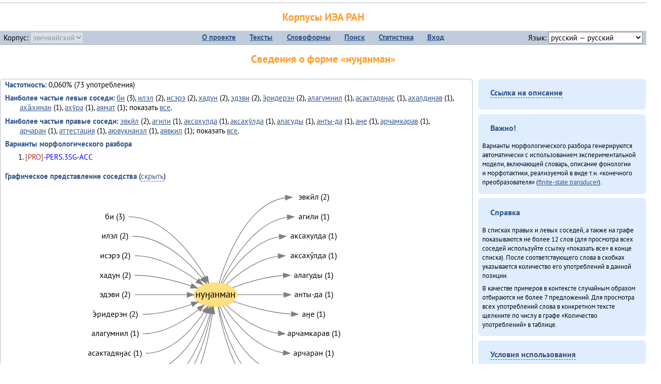

--- FILE ---
content_type: text/html; charset=UTF-8
request_url: https://corpora.iea.ras.ru/corpora/describe_word.php?lang_code=evn&wf_kind=normalised&word=%D0%BD%D1%83%D3%88%D0%B0%D0%BD%D0%BC%D0%B0%D0%BD&b=l&prev=%D1%81%D0%B8%D0%BA%D1%82%D1%8D%D0%BD%D1%8D%D0%B9-%D0%BA%D1%8D%D0%BD%D1%8D
body_size: 58240
content:

<!DOCTYPE html>
<html>
<head>
	<meta name="Content-Type" content="text/html; charset=utf-8">
	<title>Корпусы ИЭА&nbsp;РАН — Сведения о форме «нуӈанман»</title>
	<!--base href="/corpora/"-->
	<link rel="icon" type="image/png" href="images/favicon.ico">
	<link rel="stylesheet" type="text/css" href="style/jquery-ui/smoothness/jquery-ui.css">
	<link rel="stylesheet" type="text/css" href="style/fonts.css">
	<link rel="stylesheet" type="text/css" href="style/main.css">
	<link rel="stylesheet" type="text/css" href="style/menu.css">
	<link rel="stylesheet" type="text/css" href="style/tables.css">
	<script type="text/javascript" language="javascript" src="javascript/jquery.js"></script>
	<script type="text/javascript" language="javascript" src="javascript/jquery.easing.js"></script>
	<script type="text/javascript" language="javascript" src="javascript/jquery-ui.js"></script>
	<script type="text/javascript" language="javascript" src="javascript/functions.js"></script>
</head>
<body>
<!--Начало видимой страницы-->
<div id="header"><h1><a style="color: inherit; text-decoration: none;" href="./" title="Переход к начальной странице">Корпусы ИЭА&nbsp;РАН</a></h1>
<table id="menu">
<tr>
	<td style="width: 22%; padding-left: 0.5em; text-align: left;">Корпус:&nbsp;<form style="display: inline;" action="/corpora/describe_word.php" method="post"><select name="lang_code" onchange="submit();" disabled><option value="yrk">ненецкий</option><option value="atv">телеутский</option><option value="cjs">шорский</option><option value="evn" selected>эвенкийский</option></select></form></td>
	<td>
	<!--Содержимое выпадающих меню-->
	<ul>
		<li><a href="./">О&nbsp;проекте</a><ul>
			<li><a href="structure.php">Структура&nbsp;корпуса</a></li>
			<li><a href="news.php">Новости</a></li>
			<li><a href="authors.php">Об&nbsp;авторах</a></li>
		</ul></li>
		<li><a href="texts.php">Тексты</a></li>
		<li><a href="wordforms.php">Словоформы</a><ul>
					<li><a href="compare.php">сравнение списков</a></li>
					<li><a href="concordance.php">конкорданс</a></li>
		</ul></li>
		<li><a href="search.php">Поиск</a><ul>
			<li><a href="search_lexgram.php">лексико-грамматический</a></li>
			<li><a href="compare_texts.php">пар предложений</a></li>
		</ul></li>
		<li><a href="statistics.php">Статистика</a></li>
		<li><!--Вход для администраторов--><a href="login.php?return=/corpora/describe_word.php?lang_code=evn&amp;wf_kind=normalised&amp;word=%D0%BD%D1%83%D3%88%D0%B0%D0%BD%D0%BC%D0%B0%D0%BD&amp;b=l&amp;prev=%D1%81%D0%B8%D0%BA%D1%82%D1%8D%D0%BD%D1%8D%D0%B9-%D0%BA%D1%8D%D0%BD%D1%8D">Вход</a></li>
	</ul></td>
	<td style="width: 22%; padding-right: 0.5em; text-align: right;">Язык:&nbsp;<form style="display: inline;" action="/corpora/describe_word.php" method="post"><select name="iface_lang" onchange="submit();"><option value="eng">английский — English</option><option value="rus" selected>русский — русский</option><option value="yrk">ненецкий — ненэця’ вада</option></select></form></td>
</tr>
</table>
<h1>Сведения о форме «нуӈанман»</h1></div><div id="main">
	<div class="text_block">
<p class="desc_item"><strong>Частотность</strong>: 0,060% (73&nbsp;употребления)</p><p class="desc_item"><strong>Наиболее частые левые соседи</strong>: <a href="describe_word.php?lang_code=evn&wf_kind=normalised&word=%D0%B1%D0%B8&b=l&prev=%D0%BD%D1%83%D3%88%D0%B0%D0%BD%D0%BC%D0%B0%D0%BD" title="Сведения о слове (в этом окне)">би</a>&nbsp;(3), <a href="describe_word.php?lang_code=evn&wf_kind=normalised&word=%D0%B8%D0%BB%D1%8D%D0%BB&b=l&prev=%D0%BD%D1%83%D3%88%D0%B0%D0%BD%D0%BC%D0%B0%D0%BD" title="Сведения о слове (в этом окне)">илэл</a>&nbsp;(2), <a href="describe_word.php?lang_code=evn&wf_kind=normalised&word=%D0%B8%D1%81%D1%8D%D1%80%D1%8D&b=l&prev=%D0%BD%D1%83%D3%88%D0%B0%D0%BD%D0%BC%D0%B0%D0%BD" title="Сведения о слове (в этом окне)">исэрэ</a>&nbsp;(2), <a href="describe_word.php?lang_code=evn&wf_kind=normalised&word=%D1%85%D0%B0%D0%B4%D1%83%D0%BD&b=l&prev=%D0%BD%D1%83%D3%88%D0%B0%D0%BD%D0%BC%D0%B0%D0%BD" title="Сведения о слове (в этом окне)">хадун</a>&nbsp;(2), <a href="describe_word.php?lang_code=evn&wf_kind=normalised&word=%D1%8D%D0%B4%D1%8D%D0%B2%D0%B8&b=l&prev=%D0%BD%D1%83%D3%88%D0%B0%D0%BD%D0%BC%D0%B0%D0%BD" title="Сведения о слове (в этом окне)">эдэви</a>&nbsp;(2), <a href="describe_word.php?lang_code=evn&wf_kind=normalised&word=%D1%8D%CC%84%D1%80%D0%B8%D0%B4%D0%B5%D1%80%D1%8D%D0%BD&b=l&prev=%D0%BD%D1%83%D3%88%D0%B0%D0%BD%D0%BC%D0%B0%D0%BD" title="Сведения о слове (в этом окне)">э̄ридерэн</a>&nbsp;(2), <a href="describe_word.php?lang_code=evn&wf_kind=normalised&word=%D0%B0%D0%BB%D0%B0%D0%B3%D1%83%D0%BC%D0%BD%D0%B8%D0%BB&b=l&prev=%D0%BD%D1%83%D3%88%D0%B0%D0%BD%D0%BC%D0%B0%D0%BD" title="Сведения о слове (в этом окне)">алагумнил</a>&nbsp;(1), <a href="describe_word.php?lang_code=evn&wf_kind=normalised&word=%D0%B0%D1%81%D0%B0%D0%BA%D1%82%D0%B0%D0%B4%D1%8F%D3%88%D0%B0%D1%81&b=l&prev=%D0%BD%D1%83%D3%88%D0%B0%D0%BD%D0%BC%D0%B0%D0%BD" title="Сведения о слове (в этом окне)">асактадяӈас</a>&nbsp;(1), <a href="describe_word.php?lang_code=evn&wf_kind=normalised&word=%D0%B0%D1%85%D0%B0%D0%BB%D0%B4%D0%B8%D3%88%D0%B0%D0%B2&b=l&prev=%D0%BD%D1%83%D3%88%D0%B0%D0%BD%D0%BC%D0%B0%D0%BD" title="Сведения о слове (в этом окне)">ахалдиӈав</a>&nbsp;(1), <a href="describe_word.php?lang_code=evn&wf_kind=normalised&word=%D0%B0%D1%85%D0%B0%CC%84%D1%85%D0%B8%D0%BD%D0%B0%D0%BD&b=l&prev=%D0%BD%D1%83%D3%88%D0%B0%D0%BD%D0%BC%D0%B0%D0%BD" title="Сведения о слове (в этом окне)">аха̄хинан</a>&nbsp;(1), <a href="describe_word.php?lang_code=evn&wf_kind=normalised&word=%D0%B0%D1%85%D1%83%CC%84%D1%80%D0%B0&b=l&prev=%D0%BD%D1%83%D3%88%D0%B0%D0%BD%D0%BC%D0%B0%D0%BD" title="Сведения о слове (в этом окне)">ахӯра</a>&nbsp;(1), <a href="describe_word.php?lang_code=evn&wf_kind=normalised&word=%D0%B0%D1%8F%D0%BC%D0%B0%D1%82&b=l&prev=%D0%BD%D1%83%D3%88%D0%B0%D0%BD%D0%BC%D0%B0%D0%BD" title="Сведения о слове (в этом окне)">аямат</a>&nbsp;(1); показать <a href="neighbours.php?dist=-1&rl=-1&limit=1&text0=0&word=%D0%BD%D1%83%D3%88%D0%B0%D0%BD%D0%BC%D0%B0%D0%BD" target="_blank" title="В новом окне">все</a>.</p><p class="desc_item"><strong>Наиболее частые правые соседи</strong>: <a href="describe_word.php?lang_code=evn&wf_kind=normalised&word=%D1%8D%D0%B2%D0%BA%D0%B8%CC%84%D0%BB&b=r&prev=%D0%BD%D1%83%D3%88%D0%B0%D0%BD%D0%BC%D0%B0%D0%BD" title="Сведения о слове (в этом окне)">эвкӣл</a>&nbsp;(2), <a href="describe_word.php?lang_code=evn&wf_kind=normalised&word=%D0%B0%D0%B3%D0%B8%D0%BB%D0%B8&b=r&prev=%D0%BD%D1%83%D3%88%D0%B0%D0%BD%D0%BC%D0%B0%D0%BD" title="Сведения о слове (в этом окне)">агили</a>&nbsp;(1), <a href="describe_word.php?lang_code=evn&wf_kind=normalised&word=%D0%B0%D0%BA%D1%81%D0%B0%D1%85%D1%83%D0%BB%D0%B4%D0%B0&b=r&prev=%D0%BD%D1%83%D3%88%D0%B0%D0%BD%D0%BC%D0%B0%D0%BD" title="Сведения о слове (в этом окне)">аксахулда</a>&nbsp;(1), <a href="describe_word.php?lang_code=evn&wf_kind=normalised&word=%D0%B0%D0%BA%D1%81%D0%B0%D1%85%D1%83%CC%84%D0%BB%D0%B4%D0%B0&b=r&prev=%D0%BD%D1%83%D3%88%D0%B0%D0%BD%D0%BC%D0%B0%D0%BD" title="Сведения о слове (в этом окне)">аксахӯлда</a>&nbsp;(1), <a href="describe_word.php?lang_code=evn&wf_kind=normalised&word=%D0%B0%D0%BB%D0%B0%D0%B3%D1%83%D0%B4%D1%8B&b=r&prev=%D0%BD%D1%83%D3%88%D0%B0%D0%BD%D0%BC%D0%B0%D0%BD" title="Сведения о слове (в этом окне)">алагуды</a>&nbsp;(1), <a href="describe_word.php?lang_code=evn&wf_kind=normalised&word=%D0%B0%D0%BD%D1%82%D1%8B-%D0%B4%D0%B0&b=r&prev=%D0%BD%D1%83%D3%88%D0%B0%D0%BD%D0%BC%D0%B0%D0%BD" title="Сведения о слове (в этом окне)">анты-да</a>&nbsp;(1), <a href="describe_word.php?lang_code=evn&wf_kind=normalised&word=%D0%B0%D3%88%D0%B5&b=r&prev=%D0%BD%D1%83%D3%88%D0%B0%D0%BD%D0%BC%D0%B0%D0%BD" title="Сведения о слове (в этом окне)">аӈе</a>&nbsp;(1), <a href="describe_word.php?lang_code=evn&wf_kind=normalised&word=%D0%B0%D1%80%D1%87%D0%B0%D0%BC%D0%BA%D0%B0%D1%80%D0%B0%D0%B2&b=r&prev=%D0%BD%D1%83%D3%88%D0%B0%D0%BD%D0%BC%D0%B0%D0%BD" title="Сведения о слове (в этом окне)">арчамкарав</a>&nbsp;(1), <a href="describe_word.php?lang_code=evn&wf_kind=normalised&word=%D0%B0%D1%80%D1%87%D0%B0%D1%80%D0%B0%D0%BD&b=r&prev=%D0%BD%D1%83%D3%88%D0%B0%D0%BD%D0%BC%D0%B0%D0%BD" title="Сведения о слове (в этом окне)">арчаран</a>&nbsp;(1), <a href="describe_word.php?lang_code=evn&wf_kind=normalised&word=%D0%B0%D1%82%D1%82%D0%B5%D1%81%D1%82%D0%B0%D1%86%D0%B8%D1%8F&b=r&prev=%D0%BD%D1%83%D3%88%D0%B0%D0%BD%D0%BC%D0%B0%D0%BD" title="Сведения о слове (в этом окне)">аттестация</a>&nbsp;(1), <a href="describe_word.php?lang_code=evn&wf_kind=normalised&word=%D0%B0%D1%8E%D0%B2%D1%83%D0%BA%D0%BD%D0%B0%D0%BD%D1%8D%D0%BB&b=r&prev=%D0%BD%D1%83%D3%88%D0%B0%D0%BD%D0%BC%D0%B0%D0%BD" title="Сведения о слове (в этом окне)">аювукнанэл</a>&nbsp;(1), <a href="describe_word.php?lang_code=evn&wf_kind=normalised&word=%D0%B0%D1%8F%D0%B2%D0%BA%D0%B8%D0%BB&b=r&prev=%D0%BD%D1%83%D3%88%D0%B0%D0%BD%D0%BC%D0%B0%D0%BD" title="Сведения о слове (в этом окне)">аявкил</a>&nbsp;(1); показать <a href="neighbours.php?dist=1&rl=1&limit=1&text0=0&word=%D0%BD%D1%83%D3%88%D0%B0%D0%BD%D0%BC%D0%B0%D0%BD" target="_blank" title="В новом окне">все</a>.</p><p class="desc_item"><strong>Варианты морфологического разбора</strong></p><ol><li class="analysis">[PRO]-PERS.3SG-ACC</li></ol><br><p class="desc_item"><strong>Графическое представление соседства</strong> (<a id="graph_a" class="samepage" onclick="toggleBlockDisplay('graph', 'graph_a');">скрыть</a>)</p><div id="graph" class="svg" align="center"><a name="graph"></a><?xml version="1.0" encoding="UTF-8" standalone="no"?>
<!DOCTYPE svg PUBLIC "-//W3C//DTD SVG 1.1//EN"
 "http://www.w3.org/Graphics/SVG/1.1/DTD/svg11.dtd">
<!-- Generated by graphviz version 6.0.1 (20220911.1526)
 -->
<!-- Title: G Pages: 1 -->
<svg width="391pt" height="384pt"
 viewBox="0.00 0.00 391.30 384.40" xmlns="http://www.w3.org/2000/svg" xmlns:xlink="http://www.w3.org/1999/xlink">
<g id="graph0" class="graph" transform="scale(1 1) rotate(0) translate(4 380.4)">
<title>G</title>
<polygon fill="white" stroke="none" points="-4,4 -4,-380.4 387.3,-380.4 387.3,4 -4,4"/>
<!-- нуӈанман -->
<g id="node1" class="node">
<title>нуӈанман</title>
<ellipse fill="#ffe080" stroke="#ffe080" cx="194.65" cy="-217.2" rx="31.82" ry="18"/>
<text text-anchor="middle" x="194.65" y="-213" font-family="PT Sans" font-size="14.00">нуӈанман</text>
</g>
<!-- эвкӣлr -->
<g id="node14" class="node">
<title>эвкӣлr</title>
<g id="a_node14"><a xlink:href="/corpora/describe_word.php?word=%D1%8D%D0%B2%D0%BA%D0%B8%CC%84%D0%BB&amp;b=r&amp;prev=%D0%BD%D1%83%D3%88%D0%B0%D0%BD%D0%BC%D0%B0%D0%BD#graph" xlink:title="эвкӣл (2)">
<text text-anchor="middle" x="340.81" y="-358.6" font-family="PT Sans" font-size="12.00">эвкӣл (2)</text>
</a>
</g>
</g>
<!-- нуӈанман&#45;&gt;эвкӣлr -->
<g id="edge13" class="edge">
<title>нуӈанман&#45;&gt;эвкӣлr:w</title>
<path fill="none" stroke="grey" d="M200.36,-234.98C211.18,-271.58 241.38,-352.67 298.6,-361.43"/>
<polygon fill="grey" stroke="grey" points="298.57,-364.94 308.81,-362.2 299.1,-357.96 298.57,-364.94"/>
</g>
<!-- агилиr -->
<g id="node15" class="node">
<title>агилиr</title>
<g id="a_node15"><a xlink:href="/corpora/describe_word.php?word=%D0%B0%D0%B3%D0%B8%D0%BB%D0%B8&amp;b=r&amp;prev=%D0%BD%D1%83%D3%88%D0%B0%D0%BD%D0%BC%D0%B0%D0%BD#graph" xlink:title="агили (1)">
<text text-anchor="middle" x="340.81" y="-329.6" font-family="PT Sans" font-size="12.00">агили (1)</text>
</a>
</g>
</g>
<!-- нуӈанман&#45;&gt;агилиr -->
<g id="edge14" class="edge">
<title>нуӈанман&#45;&gt;агилиr:w</title>
<path fill="none" stroke="grey" d="M203.18,-234.57C217.56,-264.9 251.98,-325.05 301.67,-332.45"/>
<polygon fill="grey" stroke="grey" points="301.57,-335.95 311.81,-333.2 302.09,-328.97 301.57,-335.95"/>
</g>
<!-- аксахулдаr -->
<g id="node16" class="node">
<title>аксахулдаr</title>
<g id="a_node16"><a xlink:href="/corpora/describe_word.php?word=%D0%B0%D0%BA%D1%81%D0%B0%D1%85%D1%83%D0%BB%D0%B4%D0%B0&amp;b=r&amp;prev=%D0%BD%D1%83%D3%88%D0%B0%D0%BD%D0%BC%D0%B0%D0%BD#graph" xlink:title="аксахулда (1)">
<text text-anchor="middle" x="340.81" y="-300.6" font-family="PT Sans" font-size="12.00">аксахулда (1)</text>
</a>
</g>
</g>
<!-- нуӈанман&#45;&gt;аксахулдаr -->
<g id="edge15" class="edge">
<title>нуӈанман&#45;&gt;аксахулдаr:w</title>
<path fill="none" stroke="grey" d="M205.71,-234.39C220.66,-257.66 251.12,-297.03 289.37,-303.34"/>
<polygon fill="grey" stroke="grey" points="289.55,-306.86 299.81,-304.2 290.13,-299.89 289.55,-306.86"/>
</g>
<!-- аксахӯлдаr -->
<g id="node17" class="node">
<title>аксахӯлдаr</title>
<g id="a_node17"><a xlink:href="/corpora/describe_word.php?word=%D0%B0%D0%BA%D1%81%D0%B0%D1%85%D1%83%CC%84%D0%BB%D0%B4%D0%B0&amp;b=r&amp;prev=%D0%BD%D1%83%D3%88%D0%B0%D0%BD%D0%BC%D0%B0%D0%BD#graph" xlink:title="аксахӯлда (1)">
<text text-anchor="middle" x="340.81" y="-271.6" font-family="PT Sans" font-size="12.00">аксахӯлда (1)</text>
</a>
</g>
</g>
<!-- нуӈанман&#45;&gt;аксахӯлдаr -->
<g id="edge16" class="edge">
<title>нуӈанман&#45;&gt;аксахӯлдаr:w</title>
<path fill="none" stroke="grey" d="M211.17,-232.74C228.21,-248.25 257.28,-270.34 288.21,-274.51"/>
<polygon fill="grey" stroke="grey" points="288.09,-278.01 298.31,-275.2 288.57,-271.02 288.09,-278.01"/>
</g>
<!-- алагудыr -->
<g id="node18" class="node">
<title>алагудыr</title>
<g id="a_node18"><a xlink:href="/corpora/describe_word.php?word=%D0%B0%D0%BB%D0%B0%D0%B3%D1%83%D0%B4%D1%8B&amp;b=r&amp;prev=%D0%BD%D1%83%D3%88%D0%B0%D0%BD%D0%BC%D0%B0%D0%BD#graph" xlink:title="алагуды (1)">
<text text-anchor="middle" x="340.81" y="-242.6" font-family="PT Sans" font-size="12.00">алагуды (1)</text>
</a>
</g>
</g>
<!-- нуӈанман&#45;&gt;алагудыr -->
<g id="edge17" class="edge">
<title>нуӈанман&#45;&gt;алагудыr:w</title>
<path fill="none" stroke="grey" d="M220.54,-227.67C240.06,-235.04 268.37,-243.91 295.49,-245.82"/>
<polygon fill="grey" stroke="grey" points="295.68,-249.33 305.81,-246.2 295.94,-242.34 295.68,-249.33"/>
</g>
<!-- анты&#45;даr -->
<g id="node19" class="node">
<title>анты&#45;даr</title>
<g id="a_node19"><a xlink:href="/corpora/describe_word.php?word=%D0%B0%D0%BD%D1%82%D1%8B-%D0%B4%D0%B0&amp;b=r&amp;prev=%D0%BD%D1%83%D3%88%D0%B0%D0%BD%D0%BC%D0%B0%D0%BD#graph" xlink:title="анты&#45;да (1)">
<text text-anchor="middle" x="340.81" y="-213.6" font-family="PT Sans" font-size="12.00">анты&#45;да (1)</text>
</a>
</g>
</g>
<!-- нуӈанман&#45;&gt;анты&#45;даr -->
<g id="edge18" class="edge">
<title>нуӈанман&#45;&gt;анты&#45;даr:w</title>
<path fill="none" stroke="grey" d="M226.32,-217.2C245.94,-217.2 272.23,-217.2 296.78,-217.2"/>
<polygon fill="grey" stroke="grey" points="296.81,-220.7 306.81,-217.2 296.81,-213.7 296.81,-220.7"/>
</g>
<!-- аӈеr -->
<g id="node20" class="node">
<title>аӈеr</title>
<g id="a_node20"><a xlink:href="/corpora/describe_word.php?word=%D0%B0%D3%88%D0%B5&amp;b=r&amp;prev=%D0%BD%D1%83%D3%88%D0%B0%D0%BD%D0%BC%D0%B0%D0%BD#graph" xlink:title="аӈе (1)">
<text text-anchor="middle" x="340.81" y="-184.6" font-family="PT Sans" font-size="12.00">аӈе (1)</text>
</a>
</g>
</g>
<!-- нуӈанман&#45;&gt;аӈеr -->
<g id="edge19" class="edge">
<title>нуӈанман&#45;&gt;аӈеr:w</title>
<path fill="none" stroke="grey" d="M221.44,-207.38C243.49,-199.79 276.52,-190.28 307.75,-188.5"/>
<polygon fill="grey" stroke="grey" points="307.91,-191.99 317.81,-188.2 307.71,-185 307.91,-191.99"/>
</g>
<!-- арчамкаравr -->
<g id="node21" class="node">
<title>арчамкаравr</title>
<g id="a_node21"><a xlink:href="/corpora/describe_word.php?word=%D0%B0%D1%80%D1%87%D0%B0%D0%BC%D0%BA%D0%B0%D1%80%D0%B0%D0%B2&amp;b=r&amp;prev=%D0%BD%D1%83%D3%88%D0%B0%D0%BD%D0%BC%D0%B0%D0%BD#graph" xlink:title="арчамкарав (1)">
<text text-anchor="middle" x="340.81" y="-155.6" font-family="PT Sans" font-size="12.00">арчамкарав (1)</text>
</a>
</g>
</g>
<!-- нуӈанман&#45;&gt;арчамкаравr -->
<g id="edge20" class="edge">
<title>нуӈанман&#45;&gt;арчамкаравr:w</title>
<path fill="none" stroke="grey" d="M211.17,-201.66C228.21,-186.15 257.28,-164.06 288.21,-159.89"/>
<polygon fill="grey" stroke="grey" points="288.57,-163.38 298.31,-159.2 288.09,-156.39 288.57,-163.38"/>
</g>
<!-- арчаранr -->
<g id="node22" class="node">
<title>арчаранr</title>
<g id="a_node22"><a xlink:href="/corpora/describe_word.php?word=%D0%B0%D1%80%D1%87%D0%B0%D1%80%D0%B0%D0%BD&amp;b=r&amp;prev=%D0%BD%D1%83%D3%88%D0%B0%D0%BD%D0%BC%D0%B0%D0%BD#graph" xlink:title="арчаран (1)">
<text text-anchor="middle" x="340.81" y="-126.6" font-family="PT Sans" font-size="12.00">арчаран (1)</text>
</a>
</g>
</g>
<!-- нуӈанман&#45;&gt;арчаранr -->
<g id="edge21" class="edge">
<title>нуӈанман&#45;&gt;арчаранr:w</title>
<path fill="none" stroke="grey" d="M206.25,-200.43C222.35,-177.07 255.4,-136.93 295.7,-130.95"/>
<polygon fill="grey" stroke="grey" points="296.09,-134.43 305.81,-130.2 295.57,-127.45 296.09,-134.43"/>
</g>
<!-- аттестацияr -->
<g id="node23" class="node">
<title>аттестацияr</title>
<g id="a_node23"><a xlink:href="/corpora/describe_word.php?word=%D0%B0%D1%82%D1%82%D0%B5%D1%81%D1%82%D0%B0%D1%86%D0%B8%D1%8F&amp;b=r&amp;prev=%D0%BD%D1%83%D3%88%D0%B0%D0%BD%D0%BC%D0%B0%D0%BD#graph" xlink:title="аттестация (1)">
<text text-anchor="middle" x="340.81" y="-97.6" font-family="PT Sans" font-size="12.00">аттестация (1)</text>
</a>
</g>
</g>
<!-- нуӈанман&#45;&gt;аттестацияr -->
<g id="edge22" class="edge">
<title>нуӈанман&#45;&gt;аттестацияr:w</title>
<path fill="none" stroke="grey" d="M201.81,-199.58C213.58,-169.29 242.24,-109.81 288.23,-102.04"/>
<polygon fill="grey" stroke="grey" points="288.64,-105.52 298.31,-101.2 288.05,-98.55 288.64,-105.52"/>
</g>
<!-- аювукнанэлr -->
<g id="node24" class="node">
<title>аювукнанэлr</title>
<g id="a_node24"><a xlink:href="/corpora/describe_word.php?word=%D0%B0%D1%8E%D0%B2%D1%83%D0%BA%D0%BD%D0%B0%D0%BD%D1%8D%D0%BB&amp;b=r&amp;prev=%D0%BD%D1%83%D3%88%D0%B0%D0%BD%D0%BC%D0%B0%D0%BD#graph" xlink:title="аювукнанэл (1)">
<text text-anchor="middle" x="340.81" y="-68.6" font-family="PT Sans" font-size="12.00">аювукнанэл (1)</text>
</a>
</g>
</g>
<!-- нуӈанман&#45;&gt;аювукнанэлr -->
<g id="edge23" class="edge">
<title>нуӈанман&#45;&gt;аювукнанэлr:w</title>
<path fill="none" stroke="grey" d="M199.45,-199.13C208.27,-162.46 233.67,-82.02 288.17,-73.02"/>
<polygon fill="grey" stroke="grey" points="288.63,-76.5 298.31,-72.2 288.06,-69.52 288.63,-76.5"/>
</g>
<!-- аявкилr -->
<g id="node25" class="node">
<title>аявкилr</title>
<g id="a_node25"><a xlink:href="/corpora/describe_word.php?word=%D0%B0%D1%8F%D0%B2%D0%BA%D0%B8%D0%BB&amp;b=r&amp;prev=%D0%BD%D1%83%D3%88%D0%B0%D0%BD%D0%BC%D0%B0%D0%BD#graph" xlink:title="аявкил (1)">
<text text-anchor="middle" x="340.81" y="-39.6" font-family="PT Sans" font-size="12.00">аявкил (1)</text>
</a>
</g>
</g>
<!-- нуӈанман&#45;&gt;аявкилr -->
<g id="edge24" class="edge">
<title>нуӈанман&#45;&gt;аявкилr:w</title>
<path fill="none" stroke="grey" d="M198.54,-199.23C206.42,-156.86 232.34,-53.51 298.72,-43.92"/>
<polygon fill="grey" stroke="grey" points="299.08,-47.4 308.81,-43.2 298.58,-40.42 299.08,-47.4"/>
</g>
<!-- биl -->
<g id="node2" class="node">
<title>биl</title>
<g id="a_node2"><a xlink:href="/corpora/describe_word.php?word=%D0%B1%D0%B8&amp;b=l&amp;prev=%D0%BD%D1%83%D3%88%D0%B0%D0%BD%D0%BC%D0%B0%D0%BD#graph" xlink:title="би (3)">
<text text-anchor="middle" x="45.5" y="-329.6" font-family="PT Sans" font-size="12.00">би (3)</text>
</a>
</g>
</g>
<!-- биl&#45;&gt;нуӈанман -->
<g id="edge1" class="edge">
<title>биl:e&#45;&gt;нуӈанман</title>
<path fill="none" stroke="grey" d="M65.5,-333.2C118.58,-333.2 159.48,-277.83 179.7,-243.6"/>
<polygon fill="grey" stroke="grey" points="182.94,-244.99 184.85,-234.57 176.86,-241.52 182.94,-244.99"/>
</g>
<!-- илэлl -->
<g id="node3" class="node">
<title>илэлl</title>
<g id="a_node3"><a xlink:href="/corpora/describe_word.php?word=%D0%B8%D0%BB%D1%8D%D0%BB&amp;b=l&amp;prev=%D0%BD%D1%83%D3%88%D0%B0%D0%BD%D0%BC%D0%B0%D0%BD#graph" xlink:title="илэл (2)">
<text text-anchor="middle" x="45.5" y="-300.6" font-family="PT Sans" font-size="12.00">илэл (2)</text>
</a>
</g>
</g>
<!-- илэлl&#45;&gt;нуӈанман -->
<g id="edge2" class="edge">
<title>илэлl:e&#45;&gt;нуӈанман</title>
<path fill="none" stroke="grey" d="M71.5,-304.2C114.72,-304.2 153.26,-267.61 175.01,-241.88"/>
<polygon fill="grey" stroke="grey" points="177.85,-243.93 181.47,-233.97 172.43,-239.51 177.85,-243.93"/>
</g>
<!-- исэрэl -->
<g id="node4" class="node">
<title>исэрэl</title>
<g id="a_node4"><a xlink:href="/corpora/describe_word.php?word=%D0%B8%D1%81%D1%8D%D1%80%D1%8D&amp;b=l&amp;prev=%D0%BD%D1%83%D3%88%D0%B0%D0%BD%D0%BC%D0%B0%D0%BD#graph" xlink:title="исэрэ (2)">
<text text-anchor="middle" x="45.5" y="-271.6" font-family="PT Sans" font-size="12.00">исэрэ (2)</text>
</a>
</g>
</g>
<!-- исэрэl&#45;&gt;нуӈанман -->
<g id="edge3" class="edge">
<title>исэрэl:e&#45;&gt;нуӈанман</title>
<path fill="none" stroke="grey" d="M74.5,-275.2C109.38,-275.2 144.74,-254.85 167.78,-238.26"/>
<polygon fill="grey" stroke="grey" points="170.06,-240.93 175.98,-232.14 165.87,-235.32 170.06,-240.93"/>
</g>
<!-- хадунl -->
<g id="node5" class="node">
<title>хадунl</title>
<g id="a_node5"><a xlink:href="/corpora/describe_word.php?word=%D1%85%D0%B0%D0%B4%D1%83%D0%BD&amp;b=l&amp;prev=%D0%BD%D1%83%D3%88%D0%B0%D0%BD%D0%BC%D0%B0%D0%BD#graph" xlink:title="хадун (2)">
<text text-anchor="middle" x="45.5" y="-242.6" font-family="PT Sans" font-size="12.00">хадун (2)</text>
</a>
</g>
</g>
<!-- хадунl&#45;&gt;нуӈанман -->
<g id="edge4" class="edge">
<title>хадунl:e&#45;&gt;нуӈанман</title>
<path fill="none" stroke="grey" d="M74.5,-246.2C103.37,-246.2 135.09,-238.06 158.54,-230.41"/>
<polygon fill="grey" stroke="grey" points="159.71,-233.71 168.05,-227.18 157.46,-227.08 159.71,-233.71"/>
</g>
<!-- эдэвиl -->
<g id="node6" class="node">
<title>эдэвиl</title>
<g id="a_node6"><a xlink:href="/corpora/describe_word.php?word=%D1%8D%D0%B4%D1%8D%D0%B2%D0%B8&amp;b=l&amp;prev=%D0%BD%D1%83%D3%88%D0%B0%D0%BD%D0%BC%D0%B0%D0%BD#graph" xlink:title="эдэви (2)">
<text text-anchor="middle" x="45.5" y="-213.6" font-family="PT Sans" font-size="12.00">эдэви (2)</text>
</a>
</g>
</g>
<!-- эдэвиl&#45;&gt;нуӈанман -->
<g id="edge5" class="edge">
<title>эдэвиl:e&#45;&gt;нуӈанман</title>
<path fill="none" stroke="grey" d="M74.5,-217.2C100.51,-217.2 129.71,-217.2 152.7,-217.2"/>
<polygon fill="grey" stroke="grey" points="152.79,-220.7 162.79,-217.2 152.79,-213.7 152.79,-220.7"/>
</g>
<!-- э̄ридерэнl -->
<g id="node7" class="node">
<title>э̄ридерэнl</title>
<g id="a_node7"><a xlink:href="/corpora/describe_word.php?word=%D1%8D%CC%84%D1%80%D0%B8%D0%B4%D0%B5%D1%80%D1%8D%D0%BD&amp;b=l&amp;prev=%D0%BD%D1%83%D3%88%D0%B0%D0%BD%D0%BC%D0%B0%D0%BD#graph" xlink:title="э̄ридерэн (2)">
<text text-anchor="middle" x="45.5" y="-184.6" font-family="PT Sans" font-size="12.00">э̄ридерэн (2)</text>
</a>
</g>
</g>
<!-- э̄ридерэнl&#45;&gt;нуӈанман -->
<g id="edge6" class="edge">
<title>э̄ридерэнl:e&#45;&gt;нуӈанман</title>
<path fill="none" stroke="grey" d="M86.5,-188.2C111.51,-188.2 138.69,-195.65 159.42,-203"/>
<polygon fill="grey" stroke="grey" points="158.45,-206.37 169.05,-206.57 160.89,-199.81 158.45,-206.37"/>
</g>
<!-- алагумнилl -->
<g id="node8" class="node">
<title>алагумнилl</title>
<g id="a_node8"><a xlink:href="/corpora/describe_word.php?word=%D0%B0%D0%BB%D0%B0%D0%B3%D1%83%D0%BC%D0%BD%D0%B8%D0%BB&amp;b=l&amp;prev=%D0%BD%D1%83%D3%88%D0%B0%D0%BD%D0%BC%D0%B0%D0%BD#graph" xlink:title="алагумнил (1)">
<text text-anchor="middle" x="45.5" y="-155.6" font-family="PT Sans" font-size="12.00">алагумнил (1)</text>
</a>
</g>
</g>
<!-- алагумнилl&#45;&gt;нуӈанман -->
<g id="edge7" class="edge">
<title>алагумнилl:e&#45;&gt;нуӈанман</title>
<path fill="none" stroke="grey" d="M86.5,-159.2C118.1,-159.2 149.32,-178.96 169.83,-195.41"/>
<polygon fill="grey" stroke="grey" points="167.75,-198.24 177.67,-201.96 172.24,-192.86 167.75,-198.24"/>
</g>
<!-- асактадяӈасl -->
<g id="node9" class="node">
<title>асактадяӈасl</title>
<g id="a_node9"><a xlink:href="/corpora/describe_word.php?word=%D0%B0%D1%81%D0%B0%D0%BA%D1%82%D0%B0%D0%B4%D1%8F%D3%88%D0%B0%D1%81&amp;b=l&amp;prev=%D0%BD%D1%83%D3%88%D0%B0%D0%BD%D0%BC%D0%B0%D0%BD#graph" xlink:title="асактадяӈас (1)">
<text text-anchor="middle" x="45.5" y="-126.6" font-family="PT Sans" font-size="12.00">асактадяӈас (1)</text>
</a>
</g>
</g>
<!-- асактадяӈасl&#45;&gt;нуӈанман -->
<g id="edge8" class="edge">
<title>асактадяӈасl:e&#45;&gt;нуӈанман</title>
<path fill="none" stroke="grey" d="M90.99,-130.2C129.24,-130.2 160.55,-165.77 178.15,-191.43"/>
<polygon fill="grey" stroke="grey" points="175.38,-193.58 183.8,-200.01 181.23,-189.73 175.38,-193.58"/>
</g>
<!-- ахалдиӈавl -->
<g id="node10" class="node">
<title>ахалдиӈавl</title>
<g id="a_node10"><a xlink:href="/corpora/describe_word.php?word=%D0%B0%D1%85%D0%B0%D0%BB%D0%B4%D0%B8%D3%88%D0%B0%D0%B2&amp;b=l&amp;prev=%D0%BD%D1%83%D3%88%D0%B0%D0%BD%D0%BC%D0%B0%D0%BD#graph" xlink:title="ахалдиӈав (1)">
<text text-anchor="middle" x="45.5" y="-97.6" font-family="PT Sans" font-size="12.00">ахалдиӈав (1)</text>
</a>
</g>
</g>
<!-- ахалдиӈавl&#45;&gt;нуӈанман -->
<g id="edge9" class="edge">
<title>ахалдиӈавl:e&#45;&gt;нуӈанман</title>
<path fill="none" stroke="grey" d="M86.5,-101.2C134.66,-101.2 167.18,-155.82 182.84,-190.1"/>
<polygon fill="grey" stroke="grey" points="179.78,-191.82 186.99,-199.58 186.19,-189.02 179.78,-191.82"/>
</g>
<!-- аха̄хинанl -->
<g id="node11" class="node">
<title>аха̄хинанl</title>
<g id="a_node11"><a xlink:href="/corpora/describe_word.php?word=%D0%B0%D1%85%D0%B0%CC%84%D1%85%D0%B8%D0%BD%D0%B0%D0%BD&amp;b=l&amp;prev=%D0%BD%D1%83%D3%88%D0%B0%D0%BD%D0%BC%D0%B0%D0%BD#graph" xlink:title="аха̄хинан (1)">
<text text-anchor="middle" x="45.5" y="-68.6" font-family="PT Sans" font-size="12.00">аха̄хинан (1)</text>
</a>
</g>
</g>
<!-- аха̄хинанl&#45;&gt;нуӈанман -->
<g id="edge10" class="edge">
<title>аха̄хинанl:e&#45;&gt;нуӈанман</title>
<path fill="none" stroke="grey" d="M86.5,-72.2C144.33,-72.2 174.5,-147.73 186.81,-189.77"/>
<polygon fill="grey" stroke="grey" points="183.45,-190.72 189.5,-199.42 190.19,-188.85 183.45,-190.72"/>
</g>
<!-- ахӯраl -->
<g id="node12" class="node">
<title>ахӯраl</title>
<g id="a_node12"><a xlink:href="/corpora/describe_word.php?word=%D0%B0%D1%85%D1%83%CC%84%D1%80%D0%B0&amp;b=l&amp;prev=%D0%BD%D1%83%D3%88%D0%B0%D0%BD%D0%BC%D0%B0%D0%BD#graph" xlink:title="ахӯра (1)">
<text text-anchor="middle" x="45.5" y="-39.6" font-family="PT Sans" font-size="12.00">ахӯра (1)</text>
</a>
</g>
</g>
<!-- ахӯраl&#45;&gt;нуӈанман -->
<g id="edge11" class="edge">
<title>ахӯраl:e&#45;&gt;нуӈанман</title>
<path fill="none" stroke="grey" d="M77.5,-43.2C146.86,-43.2 177.38,-140.04 188.4,-189.23"/>
<polygon fill="grey" stroke="grey" points="185.03,-190.18 190.52,-199.23 191.87,-188.73 185.03,-190.18"/>
</g>
<!-- аяматl -->
<g id="node13" class="node">
<title>аяматl</title>
<g id="a_node13"><a xlink:href="/corpora/describe_word.php?word=%D0%B0%D1%8F%D0%BC%D0%B0%D1%82&amp;b=l&amp;prev=%D0%BD%D1%83%D3%88%D0%B0%D0%BD%D0%BC%D0%B0%D0%BD#graph" xlink:title="аямат (1)">
<text text-anchor="middle" x="45.5" y="-10.6" font-family="PT Sans" font-size="12.00">аямат (1)</text>
</a>
</g>
</g>
<!-- аяматl&#45;&gt;нуӈанман -->
<g id="edge12" class="edge">
<title>аяматl:e&#45;&gt;нуӈанман</title>
<path fill="none" stroke="grey" d="M74.5,-14.2C154.73,-14.2 181.98,-133.62 190.33,-189.27"/>
<polygon fill="grey" stroke="grey" points="186.86,-189.77 191.71,-199.19 193.79,-188.8 186.86,-189.77"/>
</g>
</g>
</svg>
(<a class="samepage" onclick="toggleBlockDisplay('graph', 'graph_a');">скрыть граф</a>)</div><p class="desc_item"><strong>Примеры в&nbsp;контексте</strong> (<a id="kwic_a" class="samepage" onclick="toggleBlockDisplay('kwic', 'kwic_a');">скрыть</a>)</p><div id="kwic" align="center"><a name="kwic"></a><table align="center"><tr><td align="right">…эн Оленектула Саха Якутияла, таду-да</td><td style="text-align: center; width: 4em;"><span class="hl_2">нуӈанман</td></span><td align="left">дявара орорво тагдынал, тэли гуниӈки…</td><tr><td align="right">Эринындя со бэе дявакал-вет</td><td style="text-align: center; width: 4em;"><span class="hl_2">нуӈанман</td></span><td align="left">.</td><tr><td align="right">… 1952 анӈаниду Москвала ВДНХ сурудэн</td><td style="text-align: center; width: 4em;"><span class="hl_2">нуӈанман</td></span><td align="left">аядылдук хавамнилдук кандидатураван …</td><tr><td align="right">Дюлэду сунду итоговай аттестация,</td><td style="text-align: center; width: 4em;"><span class="hl_2">нуӈанман</td></span><td align="left">хавалнадук одяӈа синмар дюлэскипты а…</td><tr><td align="right">Мэӈруди-мата бинэ дэлби токторон</td><td style="text-align: center; width: 4em;"><span class="hl_2">нуӈанман</td></span><td align="left">.</td><tr><td align="right">Эвэнкӣл гӯнивкӣл: «Эӈнэкэлду</td><td style="text-align: center; width: 4em;"><span class="hl_2">нуӈанман</td></span><td align="left">аксахӯлда, тар тара аӈма ибдёнмэ».</td><tr><td align="right">Ахалдиӈав</td><td style="text-align: center; width: 4em;"><span class="hl_2">нуӈанман</td></span><td align="left">, эхикин суглерэ, талакедиӈавун, — г…</td></table>(<a class="samepage" onclick="toggleBlockDisplay('kwic', 'kwic_a');">скрыть контекст</a>)</div><a name="table"></a><h3>Форма <em>нуӈанман</em> встречается в 32 текстах:</h3><table class="listing"><thead><tr><th>Текст</th><th>Количество употреблений</th></tr></thead><tbody><tr><td><a href="describe_text.php?id=36" target="_blank" title="Сведения о тексте (в новом окне)">Бадялакӣ-апа̄ (2011)</a></td><td class="numeric"><a class="samepage wordform" title="Нажмите для просмотра всех употреблений в этом тексте" data-provider="sentences_with_word" data-container="usage" data-word="%D0%BD%D1%83%D3%88%D0%B0%D0%BD%D0%BC%D0%B0%D0%BD" data-id_text="36" data-text="%D0%91%D0%B0%D0%B4%D1%8F%D0%BB%D0%B0%D0%BA%D0%B8%CC%84-%D0%B0%D0%BF%D0%B0%CC%84+%282011%29" data-count="8">8</a></td></tr><tr><td><a href="describe_text.php?id=118" target="_blank" title="Сведения о тексте (в новом окне)">Ванавараӈи таткиттун юбилей (2013)</a></td><td class="numeric"><a class="samepage wordform" title="Нажмите для просмотра всех употреблений в этом тексте" data-provider="sentences_with_word" data-container="usage" data-word="%D0%BD%D1%83%D3%88%D0%B0%D0%BD%D0%BC%D0%B0%D0%BD" data-id_text="118" data-text="%D0%92%D0%B0%D0%BD%D0%B0%D0%B2%D0%B0%D1%80%D0%B0%D3%88%D0%B8+%D1%82%D0%B0%D1%82%D0%BA%D0%B8%D1%82%D1%82%D1%83%D0%BD+%D1%8E%D0%B1%D0%B8%D0%BB%D0%B5%D0%B9+%282013%29" data-count="1">1</a></td></tr><tr><td><a href="describe_text.php?id=61" target="_blank" title="Сведения о тексте (в новом окне)">Гарпарикан-мата (1980)</a></td><td class="numeric"><a class="samepage wordform" title="Нажмите для просмотра всех употреблений в этом тексте" data-provider="sentences_with_word" data-container="usage" data-word="%D0%BD%D1%83%D3%88%D0%B0%D0%BD%D0%BC%D0%B0%D0%BD" data-id_text="61" data-text="%D0%93%D0%B0%D1%80%D0%BF%D0%B0%D1%80%D0%B8%D0%BA%D0%B0%D0%BD-%D0%BC%D0%B0%D1%82%D0%B0+%281980%29" data-count="2">2</a></td></tr><tr><td><a href="describe_text.php?id=75" target="_blank" title="Сведения о тексте (в новом окне)">Дуннэ баилин. «Бугава дэсутвэт» (2013)</a></td><td class="numeric"><a class="samepage wordform" title="Нажмите для просмотра всех употреблений в этом тексте" data-provider="sentences_with_word" data-container="usage" data-word="%D0%BD%D1%83%D3%88%D0%B0%D0%BD%D0%BC%D0%B0%D0%BD" data-id_text="75" data-text="%D0%94%D1%83%D0%BD%D0%BD%D1%8D+%D0%B1%D0%B0%D0%B8%D0%BB%D0%B8%D0%BD.+%C2%AB%D0%91%D1%83%D0%B3%D0%B0%D0%B2%D0%B0+%D0%B4%D1%8D%D1%81%D1%83%D1%82%D0%B2%D1%8D%D1%82%C2%BB+%282013%29" data-count="1">1</a></td></tr><tr><td><a href="describe_text.php?id=72" target="_blank" title="Сведения о тексте (в новом окне)">Дялит: автоматизация униеду (2013)</a></td><td class="numeric"><a class="samepage wordform" title="Нажмите для просмотра всех употреблений в этом тексте" data-provider="sentences_with_word" data-container="usage" data-word="%D0%BD%D1%83%D3%88%D0%B0%D0%BD%D0%BC%D0%B0%D0%BD" data-id_text="72" data-text="%D0%94%D1%8F%D0%BB%D0%B8%D1%82%3A+%D0%B0%D0%B2%D1%82%D0%BE%D0%BC%D0%B0%D1%82%D0%B8%D0%B7%D0%B0%D1%86%D0%B8%D1%8F+%D1%83%D0%BD%D0%B8%D0%B5%D0%B4%D1%83+%282013%29" data-count="1">1</a></td></tr><tr><td><a href="describe_text.php?id=55" target="_blank" title="Сведения о тексте (в новом окне)">Законодательнай собранияду Анатолий Амосов: «Бэлэды тамавурин КМНС-ту балдыдяӈал» (2013)</a></td><td class="numeric"><a class="samepage wordform" title="Нажмите для просмотра всех употреблений в этом тексте" data-provider="sentences_with_word" data-container="usage" data-word="%D0%BD%D1%83%D3%88%D0%B0%D0%BD%D0%BC%D0%B0%D0%BD" data-id_text="55" data-text="%D0%97%D0%B0%D0%BA%D0%BE%D0%BD%D0%BE%D0%B4%D0%B0%D1%82%D0%B5%D0%BB%D1%8C%D0%BD%D0%B0%D0%B9+%D1%81%D0%BE%D0%B1%D1%80%D0%B0%D0%BD%D0%B8%D1%8F%D0%B4%D1%83+%D0%90%D0%BD%D0%B0%D1%82%D0%BE%D0%BB%D0%B8%D0%B9+%D0%90%D0%BC%D0%BE%D1%81%D0%BE%D0%B2%3A+%C2%AB%D0%91%D1%8D%D0%BB%D1%8D%D0%B4%D1%8B+%D1%82%D0%B0%D0%BC%D0%B0%D0%B2%D1%83%D1%80%D0%B8%D0%BD+%D0%9A%D0%9C%D0%9D%D0%A1-%D1%82%D1%83+%D0%B1%D0%B0%D0%BB%D0%B4%D1%8B%D0%B4%D1%8F%D3%88%D0%B0%D0%BB%C2%BB+%282013%29" data-count="1">1</a></td></tr><tr><td><a href="describe_text.php?id=39" target="_blank" title="Сведения о тексте (в новом окне)">Картус (2011)</a></td><td class="numeric"><a class="samepage wordform" title="Нажмите для просмотра всех употреблений в этом тексте" data-provider="sentences_with_word" data-container="usage" data-word="%D0%BD%D1%83%D3%88%D0%B0%D0%BD%D0%BC%D0%B0%D0%BD" data-id_text="39" data-text="%D0%9A%D0%B0%D1%80%D1%82%D1%83%D1%81+%282011%29" data-count="2">2</a></td></tr><tr><td><a href="describe_text.php?id=120" target="_blank" title="Сведения о тексте (в новом окне)">Минӈи «Эвэды ин» газета (2013)</a></td><td class="numeric"><a class="samepage wordform" title="Нажмите для просмотра всех употреблений в этом тексте" data-provider="sentences_with_word" data-container="usage" data-word="%D0%BD%D1%83%D3%88%D0%B0%D0%BD%D0%BC%D0%B0%D0%BD" data-id_text="120" data-text="%D0%9C%D0%B8%D0%BD%D3%88%D0%B8+%C2%AB%D0%AD%D0%B2%D1%8D%D0%B4%D1%8B+%D0%B8%D0%BD%C2%BB+%D0%B3%D0%B0%D0%B7%D0%B5%D1%82%D0%B0+%282013%29" data-count="1">1</a></td></tr><tr><td><a href="describe_text.php?id=110" target="_blank" title="Сведения о тексте (в новом окне)">«Мучун» –  Омакта анӈани [2] (2013)</a></td><td class="numeric"><a class="samepage wordform" title="Нажмите для просмотра всех употреблений в этом тексте" data-provider="sentences_with_word" data-container="usage" data-word="%D0%BD%D1%83%D3%88%D0%B0%D0%BD%D0%BC%D0%B0%D0%BD" data-id_text="110" data-text="%C2%AB%D0%9C%D1%83%D1%87%D1%83%D0%BD%C2%BB+%E2%80%93++%D0%9E%D0%BC%D0%B0%D0%BA%D1%82%D0%B0+%D0%B0%D0%BD%D3%88%D0%B0%D0%BD%D0%B8+%5B2%5D+%282013%29" data-count="2">2</a></td></tr><tr><td><a href="describe_text.php?id=57" target="_blank" title="Сведения о тексте (в новом окне)">Мэӈрундя-мата (1981)</a></td><td class="numeric"><a class="samepage wordform" title="Нажмите для просмотра всех употреблений в этом тексте" data-provider="sentences_with_word" data-container="usage" data-word="%D0%BD%D1%83%D3%88%D0%B0%D0%BD%D0%BC%D0%B0%D0%BD" data-id_text="57" data-text="%D0%9C%D1%8D%D3%88%D1%80%D1%83%D0%BD%D0%B4%D1%8F-%D0%BC%D0%B0%D1%82%D0%B0+%281981%29" data-count="3">3</a></td></tr><tr><td><a href="describe_text.php?id=108" target="_blank" title="Сведения о тексте (в новом окне)">Оларил асал денчалин (2013)</a></td><td class="numeric"><a class="samepage wordform" title="Нажмите для просмотра всех употреблений в этом тексте" data-provider="sentences_with_word" data-container="usage" data-word="%D0%BD%D1%83%D3%88%D0%B0%D0%BD%D0%BC%D0%B0%D0%BD" data-id_text="108" data-text="%D0%9E%D0%BB%D0%B0%D1%80%D0%B8%D0%BB+%D0%B0%D1%81%D0%B0%D0%BB+%D0%B4%D0%B5%D0%BD%D1%87%D0%B0%D0%BB%D0%B8%D0%BD+%282013%29" data-count="1">1</a></td></tr><tr><td><a href="describe_text.php?id=47" target="_blank" title="Сведения о тексте (в новом окне)">О̄н бэе Киӈгиттӯ аӣса̄н (2011)</a></td><td class="numeric"><a class="samepage wordform" title="Нажмите для просмотра всех употреблений в этом тексте" data-provider="sentences_with_word" data-container="usage" data-word="%D0%BD%D1%83%D3%88%D0%B0%D0%BD%D0%BC%D0%B0%D0%BD" data-id_text="47" data-text="%D0%9E%CC%84%D0%BD+%D0%B1%D1%8D%D0%B5+%D0%9A%D0%B8%D3%88%D0%B3%D0%B8%D1%82%D1%82%D1%83%CC%84+%D0%B0%D0%B8%CC%84%D1%81%D0%B0%CC%84%D0%BD+%282011%29" data-count="1">1</a></td></tr><tr><td><a href="describe_text.php?id=48" target="_blank" title="Сведения о тексте (в новом окне)">О̄н бэе хэргӯлэ̄ дӯндэлэ̄ ӣстан (2011)</a></td><td class="numeric"><a class="samepage wordform" title="Нажмите для просмотра всех употреблений в этом тексте" data-provider="sentences_with_word" data-container="usage" data-word="%D0%BD%D1%83%D3%88%D0%B0%D0%BD%D0%BC%D0%B0%D0%BD" data-id_text="48" data-text="%D0%9E%CC%84%D0%BD+%D0%B1%D1%8D%D0%B5+%D1%85%D1%8D%D1%80%D0%B3%D1%83%CC%84%D0%BB%D1%8D%CC%84+%D0%B4%D1%83%CC%84%D0%BD%D0%B4%D1%8D%D0%BB%D1%8D%CC%84+%D0%B8%CC%84%D1%81%D1%82%D0%B0%D0%BD+%282011%29" data-count="6">6</a></td></tr><tr><td><a href="describe_text.php?id=38" target="_blank" title="Сведения о тексте (в новом окне)">Он умнэ булэсэл урилэндула эмэрэ (2010)</a></td><td class="numeric"><a class="samepage wordform" title="Нажмите для просмотра всех употреблений в этом тексте" data-provider="sentences_with_word" data-container="usage" data-word="%D0%BD%D1%83%D3%88%D0%B0%D0%BD%D0%BC%D0%B0%D0%BD" data-id_text="38" data-text="%D0%9E%D0%BD+%D1%83%D0%BC%D0%BD%D1%8D+%D0%B1%D1%83%D0%BB%D1%8D%D1%81%D1%8D%D0%BB+%D1%83%D1%80%D0%B8%D0%BB%D1%8D%D0%BD%D0%B4%D1%83%D0%BB%D0%B0+%D1%8D%D0%BC%D1%8D%D1%80%D1%8D+%282010%29" data-count="3">3</a></td></tr><tr><td><a href="describe_text.php?id=117" target="_blank" title="Сведения о тексте (в новом окне)">Секция этнокультурнай алагувундули (2013)</a></td><td class="numeric"><a class="samepage wordform" title="Нажмите для просмотра всех употреблений в этом тексте" data-provider="sentences_with_word" data-container="usage" data-word="%D0%BD%D1%83%D3%88%D0%B0%D0%BD%D0%BC%D0%B0%D0%BD" data-id_text="117" data-text="%D0%A1%D0%B5%D0%BA%D1%86%D0%B8%D1%8F+%D1%8D%D1%82%D0%BD%D0%BE%D0%BA%D1%83%D0%BB%D1%8C%D1%82%D1%83%D1%80%D0%BD%D0%B0%D0%B9+%D0%B0%D0%BB%D0%B0%D0%B3%D1%83%D0%B2%D1%83%D0%BD%D0%B4%D1%83%D0%BB%D0%B8+%282013%29" data-count="1">1</a></td></tr><tr><td><a href="describe_text.php?id=17" target="_blank" title="Сведения о тексте (в новом окне)">Сиктэнэй (1988)</a></td><td class="numeric"><a class="samepage wordform" title="Нажмите для просмотра всех употреблений в этом тексте" data-provider="sentences_with_word" data-container="usage" data-word="%D0%BD%D1%83%D3%88%D0%B0%D0%BD%D0%BC%D0%B0%D0%BD" data-id_text="17" data-text="%D0%A1%D0%B8%D0%BA%D1%82%D1%8D%D0%BD%D1%8D%D0%B9+%281988%29" data-count="2">2</a></td></tr><tr><td><a href="describe_text.php?id=62" target="_blank" title="Сведения о тексте (в новом окне)">Со бэе Эринындя-мата (1981)</a></td><td class="numeric"><a class="samepage wordform" title="Нажмите для просмотра всех употреблений в этом тексте" data-provider="sentences_with_word" data-container="usage" data-word="%D0%BD%D1%83%D3%88%D0%B0%D0%BD%D0%BC%D0%B0%D0%BD" data-id_text="62" data-text="%D0%A1%D0%BE+%D0%B1%D1%8D%D0%B5+%D0%AD%D1%80%D0%B8%D0%BD%D1%8B%D0%BD%D0%B4%D1%8F-%D0%BC%D0%B0%D1%82%D0%B0+%281981%29" data-count="1">1</a></td></tr><tr><td><a href="describe_text.php?id=78" target="_blank" title="Сведения о тексте (в новом окне)">Таткитва эмэндын (2013)</a></td><td class="numeric"><a class="samepage wordform" title="Нажмите для просмотра всех употреблений в этом тексте" data-provider="sentences_with_word" data-container="usage" data-word="%D0%BD%D1%83%D3%88%D0%B0%D0%BD%D0%BC%D0%B0%D0%BD" data-id_text="78" data-text="%D0%A2%D0%B0%D1%82%D0%BA%D0%B8%D1%82%D0%B2%D0%B0+%D1%8D%D0%BC%D1%8D%D0%BD%D0%B4%D1%8B%D0%BD+%282013%29" data-count="1">1</a></td></tr><tr><td><a href="describe_text.php?id=124" target="_blank" title="Сведения о тексте (в новом окне)">Туруӈи авгарачимнил техникумду 70 анӈанил [2] (2013)</a></td><td class="numeric"><a class="samepage wordform" title="Нажмите для просмотра всех употреблений в этом тексте" data-provider="sentences_with_word" data-container="usage" data-word="%D0%BD%D1%83%D3%88%D0%B0%D0%BD%D0%BC%D0%B0%D0%BD" data-id_text="124" data-text="%D0%A2%D1%83%D1%80%D1%83%D3%88%D0%B8+%D0%B0%D0%B2%D0%B3%D0%B0%D1%80%D0%B0%D1%87%D0%B8%D0%BC%D0%BD%D0%B8%D0%BB+%D1%82%D0%B5%D1%85%D0%BD%D0%B8%D0%BA%D1%83%D0%BC%D0%B4%D1%83+70+%D0%B0%D0%BD%D3%88%D0%B0%D0%BD%D0%B8%D0%BB+%5B2%5D+%282013%29" data-count="1">1</a></td></tr><tr><td><a href="describe_text.php?id=37" target="_blank" title="Сведения о тексте (в новом окне)">Урэ̄н-дэ̄ Уӈко̄вул (2011)</a></td><td class="numeric"><a class="samepage wordform" title="Нажмите для просмотра всех употреблений в этом тексте" data-provider="sentences_with_word" data-container="usage" data-word="%D0%BD%D1%83%D3%88%D0%B0%D0%BD%D0%BC%D0%B0%D0%BD" data-id_text="37" data-text="%D0%A3%D1%80%D1%8D%CC%84%D0%BD-%D0%B4%D1%8D%CC%84+%D0%A3%D3%88%D0%BA%D0%BE%CC%84%D0%B2%D1%83%D0%BB+%282011%29" data-count="7">7</a></td></tr><tr><td><a href="describe_text.php?id=31" target="_blank" title="Сведения о тексте (в новом окне)">Хо̄ бэе (2011)</a></td><td class="numeric"><a class="samepage wordform" title="Нажмите для просмотра всех употреблений в этом тексте" data-provider="sentences_with_word" data-container="usage" data-word="%D0%BD%D1%83%D3%88%D0%B0%D0%BD%D0%BC%D0%B0%D0%BD" data-id_text="31" data-text="%D0%A5%D0%BE%CC%84+%D0%B1%D1%8D%D0%B5+%282011%29" data-count="2">2</a></td></tr><tr><td><a href="describe_text.php?id=49" target="_blank" title="Сведения о тексте (в новом окне)">Хулакӣ тадук ама̄ка̄ (2011)</a></td><td class="numeric"><a class="samepage wordform" title="Нажмите для просмотра всех употреблений в этом тексте" data-provider="sentences_with_word" data-container="usage" data-word="%D0%BD%D1%83%D3%88%D0%B0%D0%BD%D0%BC%D0%B0%D0%BD" data-id_text="49" data-text="%D0%A5%D1%83%D0%BB%D0%B0%D0%BA%D0%B8%CC%84+%D1%82%D0%B0%D0%B4%D1%83%D0%BA+%D0%B0%D0%BC%D0%B0%CC%84%D0%BA%D0%B0%CC%84+%282011%29" data-count="2">2</a></td></tr><tr><td><a href="describe_text.php?id=33" target="_blank" title="Сведения о тексте (в новом окне)">Хула̄н тадук токтовкӣ (2011)</a></td><td class="numeric"><a class="samepage wordform" title="Нажмите для просмотра всех употреблений в этом тексте" data-provider="sentences_with_word" data-container="usage" data-word="%D0%BD%D1%83%D3%88%D0%B0%D0%BD%D0%BC%D0%B0%D0%BD" data-id_text="33" data-text="%D0%A5%D1%83%D0%BB%D0%B0%CC%84%D0%BD+%D1%82%D0%B0%D0%B4%D1%83%D0%BA+%D1%82%D0%BE%D0%BA%D1%82%D0%BE%D0%B2%D0%BA%D0%B8%CC%84+%282011%29" data-count="1">1</a></td></tr><tr><td><a href="describe_text.php?id=34" target="_blank" title="Сведения о тексте (в новом окне)">Хэвэкӣнӯн ӈинакин тадук Ха̄ргӣ (2011)</a></td><td class="numeric"><a class="samepage wordform" title="Нажмите для просмотра всех употреблений в этом тексте" data-provider="sentences_with_word" data-container="usage" data-word="%D0%BD%D1%83%D3%88%D0%B0%D0%BD%D0%BC%D0%B0%D0%BD" data-id_text="34" data-text="%D0%A5%D1%8D%D0%B2%D1%8D%D0%BA%D0%B8%CC%84%D0%BD%D1%83%CC%84%D0%BD+%D3%88%D0%B8%D0%BD%D0%B0%D0%BA%D0%B8%D0%BD+%D1%82%D0%B0%D0%B4%D1%83%D0%BA+%D0%A5%D0%B0%CC%84%D1%80%D0%B3%D0%B8%CC%84+%282011%29" data-count="1">1</a></td></tr><tr><td><a href="describe_text.php?id=50" target="_blank" title="Сведения о тексте (в новом окне)">Хэгдыл, эӈэсил, савкал илэл [1] (2013)</a></td><td class="numeric"><a class="samepage wordform" title="Нажмите для просмотра всех употреблений в этом тексте" data-provider="sentences_with_word" data-container="usage" data-word="%D0%BD%D1%83%D3%88%D0%B0%D0%BD%D0%BC%D0%B0%D0%BD" data-id_text="50" data-text="%D0%A5%D1%8D%D0%B3%D0%B4%D1%8B%D0%BB%2C+%D1%8D%D3%88%D1%8D%D1%81%D0%B8%D0%BB%2C+%D1%81%D0%B0%D0%B2%D0%BA%D0%B0%D0%BB+%D0%B8%D0%BB%D1%8D%D0%BB+%5B1%5D+%282013%29" data-count="6">6</a></td></tr><tr><td><a href="describe_text.php?id=15" target="_blank" title="Сведения о тексте (в новом окне)">Чинанайкун – эвэнки тэкэнын (1988)</a></td><td class="numeric"><a class="samepage wordform" title="Нажмите для просмотра всех употреблений в этом тексте" data-provider="sentences_with_word" data-container="usage" data-word="%D0%BD%D1%83%D3%88%D0%B0%D0%BD%D0%BC%D0%B0%D0%BD" data-id_text="15" data-text="%D0%A7%D0%B8%D0%BD%D0%B0%D0%BD%D0%B0%D0%B9%D0%BA%D1%83%D0%BD+%E2%80%93+%D1%8D%D0%B2%D1%8D%D0%BD%D0%BA%D0%B8+%D1%82%D1%8D%D0%BA%D1%8D%D0%BD%D1%8B%D0%BD+%281988%29" data-count="1">1</a></td></tr><tr><td><a href="describe_text.php?id=16" target="_blank" title="Сведения о тексте (в новом окне)">Чинанай Омолгичанын (1988)</a></td><td class="numeric"><a class="samepage wordform" title="Нажмите для просмотра всех употреблений в этом тексте" data-provider="sentences_with_word" data-container="usage" data-word="%D0%BD%D1%83%D3%88%D0%B0%D0%BD%D0%BC%D0%B0%D0%BD" data-id_text="16" data-text="%D0%A7%D0%B8%D0%BD%D0%B0%D0%BD%D0%B0%D0%B9+%D0%9E%D0%BC%D0%BE%D0%BB%D0%B3%D0%B8%D1%87%D0%B0%D0%BD%D1%8B%D0%BD+%281988%29" data-count="2">2</a></td></tr><tr><td><a href="describe_text.php?id=74" target="_blank" title="Сведения о тексте (в новом окне)">Эвенкиядук сониӈил — давдымнилва денчанал (2013)</a></td><td class="numeric"><a class="samepage wordform" title="Нажмите для просмотра всех употреблений в этом тексте" data-provider="sentences_with_word" data-container="usage" data-word="%D0%BD%D1%83%D3%88%D0%B0%D0%BD%D0%BC%D0%B0%D0%BD" data-id_text="74" data-text="%D0%AD%D0%B2%D0%B5%D0%BD%D0%BA%D0%B8%D1%8F%D0%B4%D1%83%D0%BA+%D1%81%D0%BE%D0%BD%D0%B8%D3%88%D0%B8%D0%BB+%E2%80%94+%D0%B4%D0%B0%D0%B2%D0%B4%D1%8B%D0%BC%D0%BD%D0%B8%D0%BB%D0%B2%D0%B0+%D0%B4%D0%B5%D0%BD%D1%87%D0%B0%D0%BD%D0%B0%D0%BB+%282013%29" data-count="3">3</a></td></tr><tr><td><a href="describe_text.php?id=43" target="_blank" title="Сведения о тексте (в новом окне)">Эвэнкӣ тадук Ама̄ка̄-ибдерӣ (2011)</a></td><td class="numeric"><a class="samepage wordform" title="Нажмите для просмотра всех употреблений в этом тексте" data-provider="sentences_with_word" data-container="usage" data-word="%D0%BD%D1%83%D3%88%D0%B0%D0%BD%D0%BC%D0%B0%D0%BD" data-id_text="43" data-text="%D0%AD%D0%B2%D1%8D%D0%BD%D0%BA%D0%B8%CC%84+%D1%82%D0%B0%D0%B4%D1%83%D0%BA+%D0%90%D0%BC%D0%B0%CC%84%D0%BA%D0%B0%CC%84-%D0%B8%D0%B1%D0%B4%D0%B5%D1%80%D0%B8%CC%84+%282011%29" data-count="5">5</a></td></tr><tr><td><a href="describe_text.php?id=67" target="_blank" title="Сведения о тексте (в новом окне)">Эӈэсил асал (2013)</a></td><td class="numeric"><a class="samepage wordform" title="Нажмите для просмотра всех употреблений в этом тексте" data-provider="sentences_with_word" data-container="usage" data-word="%D0%BD%D1%83%D3%88%D0%B0%D0%BD%D0%BC%D0%B0%D0%BD" data-id_text="67" data-text="%D0%AD%D3%88%D1%8D%D1%81%D0%B8%D0%BB+%D0%B0%D1%81%D0%B0%D0%BB+%282013%29" data-count="5">5</a></td></tr><tr><td><a href="describe_text.php?id=107" target="_blank" title="Сведения о тексте (в новом окне)">Япониядук матал (2013)</a></td><td class="numeric"><a class="samepage wordform" title="Нажмите для просмотра всех употреблений в этом тексте" data-provider="sentences_with_word" data-container="usage" data-word="%D0%BD%D1%83%D3%88%D0%B0%D0%BD%D0%BC%D0%B0%D0%BD" data-id_text="107" data-text="%D0%AF%D0%BF%D0%BE%D0%BD%D0%B8%D1%8F%D0%B4%D1%83%D0%BA+%D0%BC%D0%B0%D1%82%D0%B0%D0%BB+%282013%29" data-count="1">1</a></td></tr><tr><td><a href="describe_text.php?id=13" target="_blank" title="Сведения о тексте (в новом окне)"></a></td><td class="numeric"><a class="samepage wordform" title="Нажмите для просмотра всех употреблений в этом тексте" data-provider="sentences_with_word" data-container="usage" data-word="%D0%BD%D1%83%D3%88%D0%B0%D0%BD%D0%BC%D0%B0%D0%BD" data-id_text="13" data-text="" data-count="30">30</a></td></tr><tr style="font-weight: bold;"><td>Итого</td><td class="numeric">105</td></tr></table></div><div id="usage" style="padding: 0.5em;"></div><script language="javascript" src="javascript/show_example.js"></script>
</div>

<script language="javascript" src="javascript/colorise.js"></script>

<div id="right">
		<div class="text_block"><h3><span class="collapser">Ссылка на описание</span></h3>

<div class="collapsible" style="display: none;">
<p>Используйте
 <a href="describe_word.php?lang_code=evn&wf_kind=normalised&word=%D0%BD%D1%83%D3%88%D0%B0%D0%BD%D0%BC%D0%B0%D0%BD">эту&nbsp;ссылку</a> для&nbsp;добавления в&nbsp;закладки.</p>
</div></div>
	<div class="text_block"><h3>Важно!</h3>

<p>Варианты морфологического разбора генерируются автоматически с&nbsp;использованием экспериментальной модели, включающей словарь, описание фонологии и&nbsp;морфотактики, реализуемой в&nbsp;виде т.н.&nbsp;«конечного преобразователя» (<a href="http://en.wikipedia.org/wiki/Finite_state_transducer" target="_blank">finite-state transducer</a>).
</p>
</div>
	<div class="text_block"><h3>Справка</h3>
<p>В&nbsp;списках правых и&nbsp;левых соседей, а&nbsp;также на&nbsp;графе показываются не&nbsp;более 12 слов (для&nbsp;просмотра всех соседей используйте ссылку «показать&nbsp;все» в&nbsp;конце списка). После соответствующего слова в&nbsp;скобках указывается количество его употреблений в&nbsp;данной позиции.</p>
<!-- Не переводить! -->
<p>В&nbsp;качестве примеров в&nbsp;контексте случайным образом отбираются не&nbsp;более 7&nbsp;предложений. Для&nbsp;просмотра всех употреблений слова в&nbsp;конкретном тексте щелкните по&nbsp;числу в&nbsp;графе «Количество употреблений» в&nbsp;таблице.</p></div>
	<div class="text_block"><h3><span class="collapser">Условия использования</span></h3>

<div class="collapsible">
<p>Вы можете свободно использовать небольшие (как правило, 1—3&nbsp;предложения) отрывки из&nbsp;представленных в&nbsp;корпусе текстов в&nbsp;качестве примеров или иллюстраций.</p>
<p>Если вы хотите воспроизвести в&nbsp;какой-либо форме более крупные фрагменты либо полные тексты, вам необходимо обратиться к&nbsp;руководителю проекта для&nbsp;согласования условий.</p>
<p>При&nbsp;любом использовании материалов сайта обязательна ссылка на&nbsp;«<a href="http://corpora.iea.ras.ru/">Корпусы ИЭА&nbsp;РАН</a>», при&nbsp;цитировании текстов обязательно указывать название и&nbsp;имя исполнителя.</p>
</div></div>
</div><div id="footer">
			&copy;&nbsp;<a href="http://www.iea.ras.ru" target="_blank">ИЭА&nbsp;РАН</a>,&nbsp;МГУ,&nbsp;ТГУ, 2017&nbsp;в рамках работы по проекту «Языковое и&nbsp;этнокультурное разнообразие Южной Сибири в&nbsp;синхронии и&nbsp;диахронии: взаимодействие языков и&nbsp;культур» (грант&nbsp;Правительства&nbsp;РФ&nbsp;П&nbsp;220&nbsp;№14.Y26.31.0014)<br>
			&copy;&nbsp;<a href="http://www.iea.ras.ru" target="_blank">ИЭА&nbsp;РАН</a>, 2011—2014&nbsp;при поддержке программы Президиума РАН «<a href="http://www.corplingran.ru/" target="_blank">Корпусная лингвистика</a>»

		</div>
		</body></html>